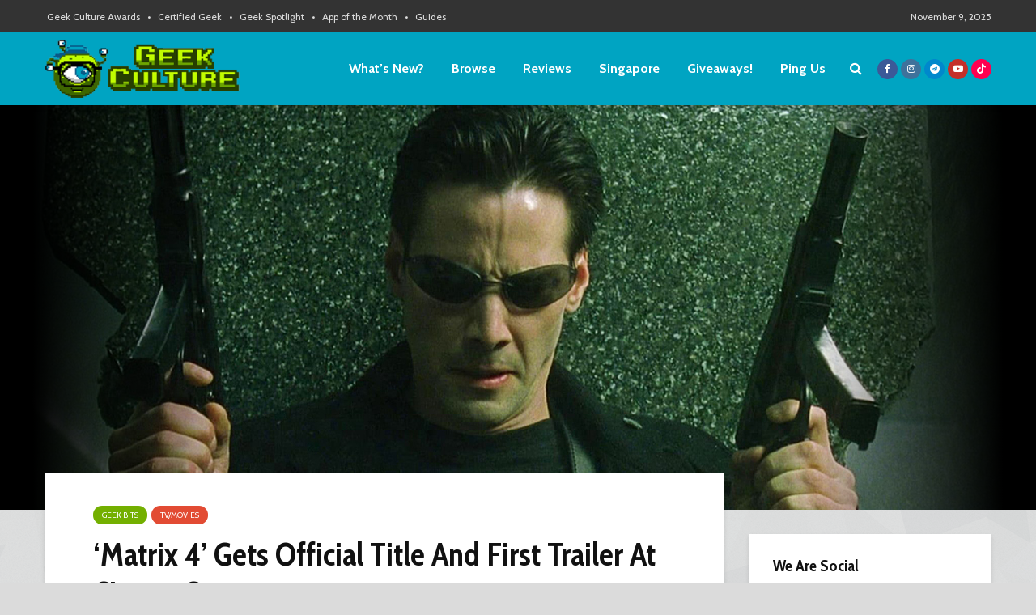

--- FILE ---
content_type: text/html; charset=utf-8
request_url: https://www.google.com/recaptcha/api2/aframe
body_size: 270
content:
<!DOCTYPE HTML><html><head><meta http-equiv="content-type" content="text/html; charset=UTF-8"></head><body><script nonce="PzFIHUO6jOO_VNL5IKCq1Q">/** Anti-fraud and anti-abuse applications only. See google.com/recaptcha */ try{var clients={'sodar':'https://pagead2.googlesyndication.com/pagead/sodar?'};window.addEventListener("message",function(a){try{if(a.source===window.parent){var b=JSON.parse(a.data);var c=clients[b['id']];if(c){var d=document.createElement('img');d.src=c+b['params']+'&rc='+(localStorage.getItem("rc::a")?sessionStorage.getItem("rc::b"):"");window.document.body.appendChild(d);sessionStorage.setItem("rc::e",parseInt(sessionStorage.getItem("rc::e")||0)+1);localStorage.setItem("rc::h",'1762639651673');}}}catch(b){}});window.parent.postMessage("_grecaptcha_ready", "*");}catch(b){}</script></body></html>

--- FILE ---
content_type: application/javascript; charset=utf-8
request_url: https://fundingchoicesmessages.google.com/f/AGSKWxW9Gq1_JKT7a_OJS-T9d4VJox2p7nK8Gn4kMwDmBBDU-FUviJMemaxuo2D7cAZfxYxoevQ9ysxiS_pPUSWUkmgg_UeMMahuMTg5FSLh3bDF1ehQTWypZyzClAMrbDRz0CtBc6AlUVPYJmuMPBsUt-F74DyjebU-qYeRNWZC9CpnPwSjVJp11qJ9OXC0/_/ad-layering-/advs.ads./displayadiframe./120x240_.swf?link=http
body_size: -1282
content:
window['b170e86f-71c9-482a-aea9-600720342a3b'] = true;